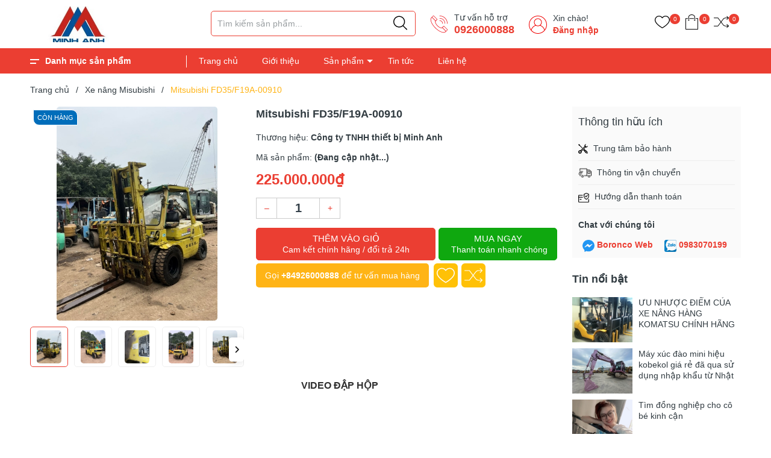

--- FILE ---
content_type: text/css
request_url: https://bizweb.dktcdn.net/100/414/344/themes/917291/assets/main.scss.css?1763434989776
body_size: 8605
content:
.mt{margin-top:20px}.alert-success,.alert-info,.alert-warning{max-width:335px !important}@media (max-width: 767px){.alert-success,.alert-info,.alert-warning{max-width:280px !important;font-size:small !important;line-height:1.3 !important}}.alert-warning.section{width:100%;max-width:unset !important}.row{margin-right:-10px;margin-left:-10px}@media (max-width: 480px){.row{margin-right:-7px;margin-left:-7px}}.col-lg-1,.col-lg-10,.col-lg-11,.col-lg-12,.col-lg-2,.col-lg-3,.col-lg-4,.col-lg-5,.col-lg-6,.col-lg-7,.col-lg-8,.col-lg-9,.col-md-1,.col-md-10,.col-md-11,.col-md-12,.col-md-2,.col-md-3,.col-md-4,.col-md-5,.col-md-6,.col-md-7,.col-md-8,.col-md-9,.col-12,.col-10,.col-11,.col-9,.col-8,.col-7,.col-6,.col-5,.col-5,.col-4,.col-3,.col-2,.col-1,.col-sm-1,.col-sm-10,.col-sm-11,.col-sm-12,.col-sm-2,.col-sm-3,.col-sm-4,.col-sm-5,.col-sm-6,.col-sm-7,.col-sm-8,.col-sm-9,.col-xs-1,.col-xs-10,.col-xs-11,.col-xs-12,.col-xs-2,.col-xs-3,.col-xs-4,.col-xs-5,.col-xs-6,.col-xs-7,.col-xs-8,.col-xs-9{padding-left:10px;padding-right:10px}@media (max-width: 480px){.col-lg-1,.col-lg-10,.col-lg-11,.col-lg-12,.col-lg-2,.col-lg-3,.col-lg-4,.col-lg-5,.col-lg-6,.col-lg-7,.col-lg-8,.col-lg-9,.col-md-1,.col-md-10,.col-md-11,.col-md-12,.col-md-2,.col-md-3,.col-md-4,.col-md-5,.col-md-6,.col-md-7,.col-md-8,.col-md-9,.col-12,.col-10,.col-11,.col-9,.col-8,.col-7,.col-6,.col-5,.col-5,.col-4,.col-3,.col-2,.col-1,.col-sm-1,.col-sm-10,.col-sm-11,.col-sm-12,.col-sm-2,.col-sm-3,.col-sm-4,.col-sm-5,.col-sm-6,.col-sm-7,.col-sm-8,.col-sm-9,.col-xs-1,.col-xs-10,.col-xs-11,.col-xs-12,.col-xs-2,.col-xs-3,.col-xs-4,.col-xs-5,.col-xs-6,.col-xs-7,.col-xs-8,.col-xs-9{padding-left:7px;padding-right:7px}}.container,.container-fluid{padding-left:10px;padding-right:10px}@media (max-width: 480px){.container,.container-fluid{padding-left:7px;padding-right:7px}}.col-xs-40,.col-sm-40,.col-md-40,.col-lg-40{position:relative;min-height:1px;padding-right:10px;padding-left:10px}@media (max-width: 480px){.col-xs-40,.col-sm-40,.col-md-40,.col-lg-40{padding-left:7px;padding-right:7px}}.col-xs-40{width:40%;float:left}@media (min-width: 768px){.col-sm-40{-ms-flex:0 0 66.666667%;flex:0 0 66.666667%;max-width:66.666667%}}@media (min-width: 992px){.col-md-40{-ms-flex:0 0 40%;flex:0 0 40%;max-width:40%}}@media (min-width: 1200px){.col-lg-40{-ms-flex:0 0 40%;flex:0 0 40%;max-width:40%}}.col-xs-60,.col-sm-60,.col-md-60,.col-lg-60{position:relative;min-height:1px;padding-right:10px;padding-left:10px}@media (max-width: 480px){.col-xs-60,.col-sm-60,.col-md-60,.col-lg-60{padding-left:7px;padding-right:7px}}.col-xs-60{width:60%;float:left}@media (min-width: 768px){.col-sm-60{width:60%;float:left}}@media (min-width: 992px){.col-md-60{-ms-flex:0 0 60%;flex:0 0 60%;max-width:60%}}@media (min-width: 1200px){.col-lg-60{-ms-flex:0 0 60%;flex:0 0 60%;max-width:60%}}.col-xs-15,.col-sm-15,.col-md-15,.col-lg-15{position:relative;min-height:1px;padding-right:10px;padding-left:10px}@media (max-width: 480px){.col-xs-15,.col-sm-15,.col-md-15,.col-lg-15{padding-left:7px;padding-right:7px}}.col-xs-15{width:20%;float:left}@media (min-width: 768px){.col-sm-15{width:20%;float:left}}@media (min-width: 992px){.col-md-15{-ms-flex:0 0 20%;flex:0 0 20%;max-width:20%}}@media (min-width: 1200px){.col-lg-15{-ms-flex:0 0 20%;flex:0 0 20%;max-width:20%}}.col-xs-19,.col-sm-19,.col-md-19,.col-lg-19{position:relative;min-height:1px;padding-right:10px;padding-left:10px}@media (max-width: 480px){.col-xs-19,.col-sm-19,.col-md-19,.col-lg-19{padding-left:7px;padding-right:7px}}.col-xs-19{width:80%;float:left}@media (min-width: 768px){.col-sm-19{width:80%;float:left}}@media (min-width: 992px){.col-md-19{-ms-flex:0 0 80%;flex:0 0 80%;max-width:80%}}@media (min-width: 1200px){.col-lg-19{-ms-flex:0 0 80%;flex:0 0 80%;max-width:80%}}@media (min-width: 1200px){.container{max-width:1200px}}.opacity_menu.open_opacity{content:" ";width:100%;height:100%;background:rgba(0,0,0,0.5);position:fixed;top:0px !important;left:0px;z-index:9999}.display_,.hidden,.d-none{display:none}.hidden{display:none !important}@media (min-width: 992px){.col-xl-fix-5,.col-lg-fix-5{-ms-flex:0 0 20%;flex:0 0 20%;max-width:20%}}.alert-success p{margin:0}.lazyload{background:#ebebeb}.lazyload.loaded{background:transparent}html{overflow-x:hidden}html,body{padding:0px !important;padding:0;margin:0}article,aside,details,figcaption,figure,footer,header,hgroup,main,nav,section,summary{display:block}audio,canvas,progress,video{display:inline-block;vertical-align:baseline}input[type="number"]::-webkit-inner-spin-button,input[type="number"]::-webkit-outer-spin-button{height:auto}input[type="search"]::-webkit-search-cancel-button,input[type="search"]::-webkit-search-decoration{-webkit-appearance:none}input[type="text"],input[type="email"],input[type="password"],input[type="tel"]{border:1px solid #e9e9e9;color:#1c1c1c;margin:0 0 19px;min-height:40px;padding:0 20px}a{color:#323c42}a:hover{color:#ffb416;text-decoration:none;cursor:pointer}.dropdown-menu{box-shadow:none}.dropdown-menu>li>a{white-space:inherit}.dropdown-menu>.active>a,.dropdown-menu>.active>a:focus,.dropdown-menu>.active>a:hover{background:none}.alert-warning{padding-right:20px}body,input,textarea,button,select{line-height:1.7;font-family:"Roboto",sans-serif;color:#323c42;-webkit-font-smoothing:antialiased;-webkit-text-size-adjust:100%}body:focus,input:focus,textarea:focus,button:focus,select:focus{outline:none;box-shadow:none}body{font-size:14px;color:#323c42;overflow-x:hidden}header nav{font-family:"Roboto",sans-serif}h1,h2,h3,h4,h5,h6{font-family:"Roboto",sans-serif;line-height:1.4}h1 a,h2 a,h3 a,h4 a,h5 a,h6 a{text-decoration:none;font-weight:inherit}a:focus{outline:none}p{margin:0 0 15px 0}p img{margin:0}em{font-style:italic}ul{list-style:none outside}ol{list-style:decimal}ul.square{list-style:square outside}ul.disc{list-style:disc outside}ol.alpha{list-style:lower-alpha outside}.inline-list li{display:inline-block;margin-bottom:0}table{width:100%;margin-bottom:1em;border-collapse:collapse;border-spacing:0}.table-wrap{max-width:100%;overflow:auto;-webkit-overflow-scrolling:touch}th{font-weight:500}th,td{text-align:center;padding:15px;border:1px solid #ebebeb;color:#1c1c1c}a,.text-link{color:#323c42;text-decoration:none;background:transparent}button{overflow:visible}button[disabled],html input[disabled]{cursor:default}img{border:0 none;max-width:100%;height:auto}svg:not(:root){overflow:hidden}.video-wrapper{position:relative;overflow:hidden;max-width:100%;padding-bottom:56.25%;height:0;height:auto}.video-wrapper iframe{position:absolute;top:0;left:0;width:100%;height:100%}.table-wrapper{max-width:100%;overflow:auto}form{margin-bottom:30px}a:focus,.btn:focus,input[type="submit"]:focus,button:focus,.page-link:focus,.button:focus,.btn-button:focus{outline:none;box-shadow:none}input,textarea,button,select{font-size:1em}input:focus,textarea:focus,button:focus,select:focus{outline:none}button,input[type="text"],input[type="search"],input[type="password"],input[type="email"],input[type="file"],input[type="number"],input[type="tel"],input[type="submit"],textarea{-webkit-appearance:none;-moz-appearance:none}input,textarea,select,fieldset{border-radius:0;max-width:100%}input.input-full,textarea.input-full,select.input-full,fieldset.input-full{width:100%}fieldset{border:1px solid #ebebeb;padding:15px}legend{border:0;padding:0}optgroup{font-weight:bold}input{display:inline-block;width:auto}button,input[type="submit"]{cursor:pointer}input[type="text"],input[type="search"],input[type="password"],input[type="email"],input[type="file"],input[type="number"],input[type="tel"],textarea,select{border:1px solid #ebebeb;padding:0 110px 0 20px;width:100%;max-width:100%;display:block}input[type="text"][disabled],input[type="text"].disabled,input[type="search"][disabled],input[type="search"].disabled,input[type="password"][disabled],input[type="password"].disabled,input[type="email"][disabled],input[type="email"].disabled,input[type="file"][disabled],input[type="file"].disabled,input[type="number"][disabled],input[type="number"].disabled,input[type="tel"][disabled],input[type="tel"].disabled,textarea[disabled],textarea.disabled,select[disabled],select.disabled{cursor:default}textarea{min-height:100px;padding-top:6px;padding-bottom:6px}input[type="checkbox"],input[type="radio"]{display:inline;margin:0;padding:0;width:100%;height:40px;position:absolute;background:transparent;outline:none;opacity:0}select{-webkit-appearance:none;-moz-appearance:none;appearance:none;background-position:right center;background-image:url("//bizweb.dktcdn.net/100/414/344/themes/917291/assets/ico-select.png?1763434861538");background-repeat:no-repeat;background-position:right 10px center;background-color:#fff !important;padding-right:28px;text-indent:0.01px;text-overflow:'';cursor:pointer}.ie9 select,.lt-ie9 select{padding-right:10px;background-image:none}option{color:#000;background-color:#fff}select::-ms-expand{display:none}label,legend{display:block;font-weight:400}label.inline,legend.inline{display:inline}input[type="checkbox"]+label,input[type="radio"]+label{font-weight:normal}label[for]{cursor:pointer}.label-hint{color:#999}form.form-horizontal,.form-horizontal{margin-bottom:0}form.form-horizontal input[type="text"],form.form-horizontal input[type="search"],form.form-horizontal input[type="password"],form.form-horizontal input[type="email"],form.form-horizontal input[type="file"],form.form-horizontal input[type="number"],form.form-horizontal input[type="tel"],form.form-horizontal textarea,form.form-horizontal select,form.form-horizontal label,.form-horizontal input[type="text"],.form-horizontal input[type="search"],.form-horizontal input[type="password"],.form-horizontal input[type="email"],.form-horizontal input[type="file"],.form-horizontal input[type="number"],.form-horizontal input[type="tel"],.form-horizontal textarea,.form-horizontal select,.form-horizontal label{display:inline-block;margin-bottom:0;width:auto}input[type="text"].error,input[type="search"].error,input[type="password"].error,input[type="email"].error,input[type="file"].error,input[type="number"].error,input[type="tel"].error,textarea.error{border-color:red;color:red}label.error{color:red}.hidden{display:none}label{display:inline-block !important}.input-group{position:relative;display:table;border-collapse:separate}.input-group .input-group-field:first-child,.input-group .input-group-btn:first-child,.input-group .input-group-btn:first-child>.btn,.input-group .input-group-btn:first-child>input[type="submit"],.input-group input[type="hidden"]:first-child+.input-group-field,.input-group input[type="hidden"]:first-child+.input-group-btn>.btn,.input-group input[type="hidden"]:first-child+.input-group-btn>input[type="submit"]{border-radius:0}.input-group .input-group-field:last-child,.input-group .input-group-btn:last-child>.btn,.input-group .input-group-btn:last-child>input[type="submit"]{border-radius:0}.input-group input::-moz-focus-inner{border:0;padding:0;margin-top:-1px;margin-bottom:-1px}.input-group-field,.input-group-btn{display:table-cell;vertical-align:middle;margin:0}.input-group .btn,.input-group input[type="submit"],.input-group .input-group-field{height:40px}.input-group .input-group-field{width:100%;margin-bottom:0}.input-group-btn{position:relative;white-space:nowrap;width:1%;padding:0}.form-group{margin:0;padding:0 10px 8px;border:0}.form-group .form-control{display:block;width:100%;min-height:40px;padding:10px 15px;font-size:14px;font-family:"Roboto",sans-serif;line-height:1.5;color:#323c42;background-color:#fff;background-image:none;margin-bottom:15px;border:1px solid #EAEBF3;box-shadow:none;border-radius:3px}.form-group .form-control::-webkit-input-placeholder{color:#cdcfdd}.form-group .form-control::-moz-placeholder{color:#cdcfdd}.form-group .form-control:-ms-input-placeholder{color:#cdcfdd}.form-group input,.form-group select{height:40px}.flexbox,.awe-popup{display:-ms-flexbox;display:-webkit-flex;display:flex;-ms-flex-align:center;-webkit-align-items:center;-webkit-box-align:center;align-items:center}.list-inline{*zoom:1}.list-inline:after{content:"";display:table;clear:both}.list-inline li{float:left;margin:0}@media (max-width: 767px){.hidden-xs{display:none !important}}.text-bold{font-weight:bold !important}.a-center{text-align:center !important}.a-left{text-align:left !important}.a-right{text-align:right !important}.f-right{float:right !important}.f-none{float:none !important}.inline{display:inline !important}.block{display:block !important}.inline-block{display:inline-block !important}.flexbox{display:-webkit-flex;display:-ms-flexbox;display:flex;overflow:hidden}.flexbox>div{flex:1}.background-none{background:none !important}.no-margin{margin:0 !important}.no-padding{padding:0 !important}.no-border{border:none !important}.ov-h{overflow:hidden !important}.relative{position:relative !important}.absolute{position:absolute !important}.tab-wrap .tabs-title{*zoom:1;display:inline-block;position:relative;z-index:9;margin:0 0 26px}.tab-wrap .tabs-title:after{content:"";display:table;clear:both}.tab-wrap .tabs-title li{font-size:2.2rem;font-weight:700;text-transform:uppercase;position:relative;line-height:40px;float:left}.tab-wrap .tabs-title li:before{content:"|";color:#c9c9c9;padding:0 16px;color:#1c1c1c}.tab-wrap .tabs-title li:first-child:before{display:none}.tab-wrap .tabs-title li.current{color:#212121}.tab-wrap .tab-content{position:relative}ul.tabs li{background:none;display:inline-block;cursor:pointer}ul.tabs li.current{color:#000}.tab-content{opacity:0;visibility:hidden;height:0;overflow:hidden}.tab-content.current{opacity:1;visibility:visible;height:auto}.footer{background:#24272e;padding:45px 0 0}@media (max-width: 991px){.footer{padding-bottom:80px}}.footer .first-footer{padding-bottom:20px;margin-bottom:0}.footer .first-footer hr{border-color:#373a43}.footer h4{font-size:14px;font-weight:bold;color:#fff;text-transform:uppercase;margin:0;padding:0}.footer ul{padding:0;padding-top:25px}.footer ul li{color:#8b8e96;line-height:24px;font-size:14px}.footer ul li a{color:#8b8e96;font-size:14px}.footer ul li a:hover{color:#ffb416}.footer .copyright{color:#8b8e96;font-size:13px}.footer .copyright .inner{border-top:solid 1px #373a43;padding:15px 0;margin-top:20px}.footer .copyright a{color:#fff;font-size:13px}.footer .copyright a:hover{color:#ffb416}.footer .copyright ul{display:inline-flex;margin:0;padding:0}.footer .copyright ul li{margin-left:20px}.footer .copyright ul li a{color:#8b8e96;font-size:13px}.footer .copyright ul li a:hover{color:#ffb416}.mail_footer{width:100%;min-height:50px;margin-top:20px}@media (max-width: 767px){.mail_footer{width:100%;margin-bottom:20px;height:unset}}.mail_footer form{position:relative;margin-bottom:0}.mail_footer form .groupiput{width:100%}.mail_footer form input{height:40px;border-radius:0;line-height:40px;margin-bottom:0px;float:left;width:100%;float:left;padding:0 110px 0 20px;background:#fff;border-color:#fff;font-size:14px;color:#323c42}.mail_footer form input::placeholder{color:#323c42}.mail_footer form input::-ms-input-placeholder{color:#323c42}.mail_footer form input:focus{border-color:#fff;outline:none;box-shadow:none}.mail_footer form input:first-child{border-top-left-radius:0;border-bottom-left-radius:0;border-right-color:#f5f5f5}.mail_footer form input:last-child{border-right-color:#f5f5f5}.mail_footer form .subscribe{display:inline-block;padding:0 15px;border-radius:0 !important;background:#eb3e32;float:left;margin-left:0px;font-family:'Open Sans', sans-serif;font-size:14px;color:#fff;border:solid 1px #eb3e32;position:absolute;right:0;top:0}.mail_footer form .subscribe button{height:38px;line-height:38px;padding:0;width:100%;border:none;color:#fff;background:#eb3e32}.mail_footer form .subscribe:hover{opacity:0.8}.mail_footer .mailchimp-alerts{margin-bottom:0;position:relative;bottom:0;background:transparent;height:24px;line-height:24px;display:inline;align-items:center;color:red;margin-left:10px}.mail_footer .mailchimp-alerts .mailchimp-error,.mail_footer .mailchimp-alerts .mailchimp-success,.mail_footer .mailchimp-alerts .mailchimp-submitting{font-style:italic;margin-top:0;padding:0}.mail_footer .mailchimp-alerts .mailchimp-error a,.mail_footer .mailchimp-alerts .mailchimp-success a,.mail_footer .mailchimp-alerts .mailchimp-submitting a{color:#fff}.mail_footer .mailchimp-alerts .mailchimp-error a:hover,.mail_footer .mailchimp-alerts .mailchimp-error a:focus,.mail_footer .mailchimp-alerts .mailchimp-success a:hover,.mail_footer .mailchimp-alerts .mailchimp-success a:focus,.mail_footer .mailchimp-alerts .mailchimp-submitting a:hover,.mail_footer .mailchimp-alerts .mailchimp-submitting a:focus{text-decoration:underline}.social-footer{padding-top:5px}.social-button{display:inline-block;background-color:#fff;width:40px;height:40px;line-height:36px;margin-right:5px;text-align:center;position:relative;overflow:hidden;opacity:.99;border-radius:0;box-shadow:0 0 30px 0 rgba(0,0,0,0.05);-webkit-transition:all 0.35s cubic-bezier(0.31, -0.105, 0.43, 1.59);transition:all 0.35s cubic-bezier(0.31, -0.105, 0.43, 1.59)}.social-button:before{content:'';background-color:#000;width:80px;height:80px;position:absolute;top:90%;left:-110%;-webkit-transform:rotate(45deg);-ms-transform:rotate(45deg);transform:rotate(45deg);-webkit-transition:all 0.35s cubic-bezier(0.31, -0.105, 0.43, 1.59);transition:all 0.35s cubic-bezier(0.31, -0.105, 0.43, 1.59)}.social-button i{font-size:18px;vertical-align:middle;-webkit-transform:scale(0.8);-ms-transform:scale(0.8);transform:scale(0.8);-webkit-transition:all 0.35s cubic-bezier(0.31, -0.105, 0.43, 1.59);transition:all 0.35s cubic-bezier(0.31, -0.105, 0.43, 1.59)}.social-button.facebook:before{background-color:#3B5998}.social-button.facebook:before i{color:#3B5998}.social-button.facebook:before:before{background-color:#3B5998}.social-button.twitter:before{background-color:#3CF}.social-button.twitter i{color:#3CF}.social-button.google:before{background-color:#DC4A38}.social-button.google i{color:#DC4A38}.social-button.youtube:before{background-color:#f44336}.social-button.youtube i{color:#DC4A38}.social-button:hover:before{top:-10%;left:-10%}.social-button:hover i{color:#fff;-webkit-transform:scale(1);-ms-transform:scale(1);transform:scale(1)}.social-button:focus{opacity:.85}.backtop{position:fixed;bottom:80px;right:40px;z-index:99;top:auto;width:50px;height:50px;line-height:50px;font-size:19px;font-weight:bold;text-align:center;display:inline-block;color:#fff;border-radius:5px;background:#000;text-decoration:none;opacity:0 !important}.backtop .icon-up{background-image:url(//bizweb.dktcdn.net/100/414/344/themes/917291/assets/i-up-arrow.svg?1763434861538);background-repeat:no-repeat;width:16px;height:16px;display:block;background-size:contain;position:absolute;bottom:18px;right:16px}.backtop:hover{background:#ffb416}.backtop.show{opacity:1 !important}.fancybox-close{background-color:transparent !important}@media (min-width: 992px) and (max-width: 1199px){#bizweb-product-reviews{width:100% !important}}@media (max-width: 480px){.bizweb-product-reviews-form{min-width:250px !important}}@media (max-width: 1199px){.h_recover{margin-bottom:30px}}.page_404{background-size:cover;background-position:center center;background-repeat:no-repeat;height:100%;width:100%;min-height:700px;font-family:"Roboto",sans-serif;display:-webkit-box;display:-ms-flexbox;display:flex;-webkit-box-pack:center;-ms-flex-pack:center;justify-content:center;-webkit-box-align:center;-ms-flex-align:center;align-items:center}@media (max-width: 767px){.page_404{min-height:400px}}.page_404 .page-404{text-align:center}.page_404 .page-404 h1{font-family:"Roboto",sans-serif;font-size:200px;font-weight:700;line-height:200px;margin:0;padding:0;color:#323c42}@media (max-width: 767px){.page_404 .page-404 h1{font-size:100px;line-height:100px}}.page_404 .page-404 p{font-family:"Roboto",sans-serif;font-size:22px;color:#323c42}@media (max-width: 767px){.page_404 .page-404 p{font-size:16px}}.bread-crumb{padding:15px 0}.bizweb-product-reviews-module{margin:0 !important}.breadcrumb{font-family:"Roboto",sans-serif;margin:0;font-size:14px;padding:0px;border-radius:0;font-weight:400;line-height:24px;background-color:transparent;width:100%;text-align:left;display:block;height:25px;overflow:hidden;text-overflow:ellipsis}.breadcrumb li{display:inline}.breadcrumb li>a{color:#323c42}.breadcrumb li>a>span{color:#323c42}.breadcrumb li .mr_lr{padding:0px 3px;color:#323c42}.breadcrumb li span{display:inline;color:#323c42}.breadcrumb li span .fa{color:#323c42;padding:0px 5px}.breadcrumb li a:hover,.breadcrumb li.active,.breadcrumb li strong{color:#ffb416;font-weight:400;text-decoration:none}.breadcrumb li a:hover span,.breadcrumb li.active span,.breadcrumb li strong span{color:#ffb416}.breadcrumb>li+li:before{display:none}.pagination>li:first-child>a,.pagination>li:first-child>span{border-top-left-radius:0px;border-bottom-left-radius:0px;border-radius:50%}.pagination>li:last-child>a,.pagination>li:last-child>span{border-top-left-radius:0px;border-bottom-left-radius:0px;border-radius:50%}.pagenav{text-align:right}.pagenav span{display:inline-block;float:left;margin-right:10px;line-height:30px;font-weight:700}.nav_pagi{margin:20px 0px;display:inline-block;text-align:center}.nav_pagi .pagination{position:relative;z-index:1;padding:0 0px;margin:0 0 0px;float:left}@media (max-width: 768px){.nav_pagi .pagination{padding:0 0px}}.nav_pagi .pagination .page-link{font-family:"Roboto",sans-serif;font-weight:400;float:left;margin:0 2.5px;border-radius:0px;width:35px;background:#fff;border:solid 1px #e1e1e1;text-align:center;height:35px;font-size:14px;padding:0;line-height:35px;color:#323c42;text-decoration:none;border-radius:0 !important}@media (max-width: 375px){.nav_pagi .pagination .page-link{width:27px;height:27px;line-height:27px}}.nav_pagi .pagination .page-link .icon{background-image:url(//bizweb.dktcdn.net/100/414/344/themes/917291/assets/left-arrow.svg?1763434861538);background-repeat:no-repeat;width:20px;height:10px;display:block;background-size:contain;position:absolute;top:13px;right:1px}.nav_pagi .pagination .page-link .icon.icon-right{background-image:url(//bizweb.dktcdn.net/100/414/344/themes/917291/assets/right-arrow.svg?1763434861538)}.nav_pagi .pagination .page-link:hover .icon{background-image:url(//bizweb.dktcdn.net/100/414/344/themes/917291/assets/left-arrow-hover.svg?1763434861538)}.nav_pagi .pagination .page-link:hover .icon.icon-right{background-image:url(//bizweb.dktcdn.net/100/414/344/themes/917291/assets/right-arrow-hover.svg?1763434861538)}.nav_pagi .pagination .page-link.page-db{width:auto;padding:0 20px}.nav_pagi .pagination .page-link:hover{border-color:#ffb416;background:#ffb416;color:#fff}.nav_pagi .pagination .page-item.disabled .page-link{border:0;display:none}.nav_pagi .pagination .page-item.active .page-link{border-color:#ffb416;background:#ffb416;color:#fff;display:block}@media (max-width: 1199px){.product-action-grid{display:none !important}}.item_product_main{position:relative;padding:10px}.item_product_main .image_thumb{display:flex;position:relative;-webkit-box-align:center;-ms-flex-align:center;align-items:center;-ms-flex-pack:center;justify-content:center;position:relative;-webkit-transition:all ease 0.3s;-moz-transition:all ease 0.3s;-ms-transition:all ease 0.3s;-o-transition:all ease 0.3s;transition:all ease 0.3s}@media (min-width: 1200px){.item_product_main .image_thumb{height:218px}}@media (min-width: 992px) and (max-width: 1199px){.item_product_main .image_thumb{height:210px}}@media (min-width: 768px) and (max-width: 991px){.item_product_main .image_thumb{height:210px}}@media (min-width: 544px) and (max-width: 767px){.item_product_main .image_thumb{height:240px}}@media (min-width: 475px) and (max-width: 543px){.item_product_main .image_thumb{height:207.5px}}@media (min-width: 425px) and (max-width: 474px){.item_product_main .image_thumb{height:182.5px}}@media (min-width: 375px) and (max-width: 424px){.item_product_main .image_thumb{height:157.5px}}@media (max-width: 374px){.item_product_main .image_thumb{height:130px}}.item_product_main .image_thumb img{max-width:100%;max-height:100%;width:auto !important;position:absolute;top:0;bottom:0;left:0;right:0;margin:auto;height:100%;min-height:150px;transition:all 0.5s}.item_product_main .image_thumb img.loaded{min-height:unset;width:auto !important;height:unset !important}.item_product_main .product-thumbnail{position:relative;overflow:hidden;margin-bottom:10px}.item_product_main .product-thumbnail.sale:before{content:attr(data-sale);position:absolute;top:0;left:0;z-index:3;padding:5px 0;border-radius:0;height:35px;text-align:center;width:40px;line-height:15px;color:#323c42;background-color:#ffd004;font-weight:bold;font-size:12px}.item_product_main .product-thumbnail.sale:after{content:"";width:0;height:0;border-style:solid;border-width:20px 20px 0 0;border-color:#ffd004 transparent transparent transparent;position:absolute;top:35px;left:0}.item_product_main .product-thumbnail.sale .image_thumb:before{content:"";position:absolute;top:35px;left:20px;width:0;height:0;border-style:solid;border-width:0 20px 20px 0;border-color:transparent #ffd004 transparent transparent;z-index:1}.item_product_main .product-thumbnail.tragop:after{content:"";position:absolute;top:0;width:64px;height:34px;background-repeat:no-repeat;left:0;z-index:3;background-image:url("//bizweb.dktcdn.net/100/414/344/themes/917291/assets/tragop-icon1.svg?1763434861538")}.item_product_main form{margin-bottom:0}.item_product_main form .product-action{text-align:center;height:70px;width:30px;position:absolute;top:0;right:0;transform:translateY(-37%);-moz-transform:translateY(-37%);-webkit-transform:translateY(-37%);-o-transform:translateY(-37%);-os-transform:translateY(-37%);z-index:10;-webkit-transition:all ease 0.3s;-moz-transition:all ease 0.3s;-ms-transition:all ease 0.3s;-o-transition:all ease 0.3s;transition:all ease 0.3s;-moz-transform:scale(0);-o-transform:scale(0);-ms-transform:scale(0);-webkit-transform:scale(0);transform:scale(0)}.item_product_main form .product-action .group_action{text-align:center;width:100%;align-items:center;display:flex;height:70px;justify-content:center;flex-flow:column}.item_product_main form .product-action .group_action .btn-views{height:30px;line-height:30px;border:none;border-radius:6px;padding:0;width:30px;box-shadow:none;font-family:"Roboto",sans-serif;font-size:14px;color:#fff;-webkit-transition:all ease 0.3s;-moz-transition:all ease 0.3s;-ms-transition:all ease 0.3s;-o-transition:all ease 0.3s;transition:all ease 0.3s;justify-content:center;display:inline-flex;align-items:center;font-weight:400;text-decoration:none;background:#eb3e32;margin:3px 0}.item_product_main form .product-action .group_action .btn-views:hover{opacity:.6}.item_product_main form .product-action .group_action .btn-views svg{height:20px;filter:invert(1)}.item_product_main form .product-action .group_action .btn-views.setWishlist.active{background:#ffb416}.item_product_main form .product-action .group_action .btn-views.setCompare.active{background:#ffb416}.item_product_main form .product-action .group_action .btn-views.setCompare.active svg{filter:invert(1)}.item_product_main form .product-action .group_action .btn-views.active svg{filter:none}.item_product_main .product-info{margin:0px;position:relative;text-align:left}.item_product_main .product-info h3{padding:0;font-family:"Roboto",sans-serif;text-overflow:ellipsis;overflow:hidden;color:#323c42;text-decoration:none;font-size:14px;font-weight:600;margin:0 0 5px;line-height:18px;height:36px}@media (max-width: 1199px){.item_product_main .product-info h3{font-size:14px}}@media (max-width: 991px){.item_product_main .product-info h3{font-size:small !important}}.item_product_main .product-info h3:hover{color:#ffb416}.item_product_main .product-info h3 a{color:#323c42}.item_product_main .product-info h3 a:hover{color:#ffb416}.item_product_main .product-info .price-box{color:#eb3e32;line-height:23px;display:block;font-size:16px;font-weight:700;margin-right:10px;margin-bottom:0;padding-right:30px;height:47px}.item_product_main .product-info .price-box .compare-price{text-decoration:line-through;font-size:13px;color:#9e9e9e;line-height:17px;font-weight:300;display:block}@media (max-width: 1199px){.item_product_main .product-info .price-box{font-size:14px}}@media (max-width: 991px){.item_product_main .product-info .price-box{font-size:small !important;padding-right:0}.item_product_main .product-info .price-box .compare-price{line-height:1;font-size:small}}.item_product_main .product-info .action-cart{position:absolute;bottom:0;right:0}@media (max-width: 991px){.item_product_main .product-info .action-cart{display:none}}.item_product_main .product-info .action-cart .btn-views{height:30px;line-height:30px;border:none;border-radius:6px;padding:0;width:30px;box-shadow:none;font-family:"Roboto",sans-serif;font-size:14px;color:#fff;-webkit-transition:all ease 0.3s;-moz-transition:all ease 0.3s;-ms-transition:all ease 0.3s;-o-transition:all ease 0.3s;transition:all ease 0.3s;justify-content:center;display:inline-flex;align-items:center;font-weight:400;text-decoration:none;background:transparent;margin:0 3px;position:relative}.item_product_main .product-info .action-cart .btn-views:before{left:0;right:-8px;position:absolute;content:"";height:30px;width:30px;border-radius:6px;background:transparent;-webkit-transform:scale(0);transform:scale(0);-webkit-transition:background .2s, -webkit-transform .2s;transition:background .2s, -webkit-transform .2s;transition:transform .2s, background .2s;transition:transform .2s, background .2s, -webkit-transform .2s}.item_product_main .product-info .action-cart .btn-views:hover{opacity:.6}.item_product_main .product-info .action-cart .btn-views svg{width:20px;height:20px;filter:opacity(0.4)}.item_product_main .product-info .action-cart .btn-views.active svg{filter:none}.item_product_main .product-info .box-promotion{font-size:12px;line-height:16px;display:flex;height:32px;overflow:hidden}.item_product_main .product-info .box-promotion .bag{display:inline-block}.item_product_main .product-info .box-promotion p{margin:0}@media (min-width: 1200px){.item_product_main:hover .product-thumbnail .xem_nhanh{opacity:1}.item_product_main:hover .product-thumbnail .image_thumb:before{opacity:1;z-index:9}.item_product_main:hover .product-thumbnail .image_thumb img{transform:scale(1.05)}.item_product_main:hover .product-action{-moz-transform:scale(1);-o-transform:scale(1);-ms-transform:scale(1);-webkit-transform:scale(1);transform:scale(1)}.item_product_main:hover .product-info .action-cart .btn-views:before{-webkit-transform:scale(1);transform:scale(1);background:#eb3e32}.item_product_main:hover .product-info .action-cart .btn-views svg{filter:invert(1)}}.select-swatch{width:80%}.swatch{margin-bottom:10px}.swatch .options-title{margin-bottom:5px;text-align:left;float:none;min-width:100px;font-weight:500}.swatch .options-title span{font-weight:bold;color:#eb3e32}.swatch input{display:none}.swatch label{float:left;min-width:35px !important;height:30px !important;margin:0;border:1px solid #f4f4f4;background-color:#fff;font-size:em(13px);text-align:center;line-height:27px;white-space:nowrap;font-weight:500;padding:0;border-radius:3px}.swatch-element label{padding:0 5px}.swatch-element label .img-check{display:none}.color.swatch-element label{padding:0;padding-left:0;padding-right:0px;min-width:35px !important;height:35px !important}.color.swatch-element label img:not(.crossed-out){width:32px;height:32px;border-radius:3px}.swatch input:checked+label{background:transparent;color:#eb3e32;border:1px solid #eb3e32}.swatch input:checked+label .img-check{display:inline-block;position:absolute;bottom:0;right:0}.swatch .color input:checked+label{position:relative}.swatch .color input:checked+label:after{content:"\f00c";font-family:FontAwesome;display:none}.swatch .color .has-thumb{position:relative}.swatch .color .has-thumb .ant-swatch{max-height:32px;position:relative;top:0;left:-3px}@media (max-width: 767px){.swatch .color .has-thumb .ant-swatch{top:-2px}}.swatch .swatch-element{float:left;-webkit-transform:translateZ(0);-webkit-font-smoothing:antialiased;margin:0px 5px 5px 0;position:relative}.swatch .swatch-element.color.tim label{background-color:#db23b6}.swatch .swatch-element.color.xanh label{background-color:#0554ff}.swatch .swatch-element.color.vang label{background-color:#e6fa0a}.swatch .swatch-element.color.den label{background-color:#000000}.swatch .swatch-element.color.do label{background-color:#f20808}.swatch .swatch-element.color.cam label{background-color:#fc9905}.swatch .swatch-element.color.xam label{background-color:#615a5a}.swatch .swatch-element.color.xanh-nuoc-bien label{background-color:#3a40fa}.swatch .swatch-element.color.xanh-la-cay label{background-color:#00ff15}.swatch .swatch-element.color.hong label{background-color:#ff00d5}.crossed-out{position:absolute;width:100%;height:100%;left:0;top:0}.swatch .swatch-element .crossed-out{display:none}.swatch .swatch-element.soldout .crossed-out{display:block}.swatch .swatch-element.soldout label{filter:alpha(opacity=60);-khtml-opacity:0.6;-moz-opacity:0.6;opacity:0.6}.swatch.error{background-color:#E8D2D2 !important;color:#333 !important;padding:1em;border-radius:5px}.swatch.error p{margin:0.7em 0}.swatch.error p:first-child{margin-top:0}.swatch.error p:last-child{margin-bottom:0}.swatch.error code{font-family:monospace}@media (max-width: 991px){.search-main h1{font-size:18px}}.search-main .search-page .item_product_main{position:relative;padding:10px;margin-bottom:20px;box-shadow:0px 3px 25px 0px rgba(31,38,67,0.1);-o-box-shadow:0px 3px 25px 0px rgba(31,38,67,0.1);-moz-box-shadow:0px 3px 25px 0px rgba(31,38,67,0.1);-webkit-box-shadow:0px 3px 25px 0px rgba(31,38,67,0.1)}@media (min-width: 1200px){.page{min-height:400px}}.page .item_product_main{position:relative;padding:10px;margin-bottom:20px;box-shadow:0px 3px 25px 0px rgba(31,38,67,0.1);-o-box-shadow:0px 3px 25px 0px rgba(31,38,67,0.1);-moz-box-shadow:0px 3px 25px 0px rgba(31,38,67,0.1);-webkit-box-shadow:0px 3px 25px 0px rgba(31,38,67,0.1)}.content-page{min-height:400px;margin-bottom:40px}.content-page ul,.content-page ol{padding-left:20px}.grecaptcha-badge{display:none !important}.title-block-page h1,.title-block-page h2{font-size:20px;font-weight:bold;text-transform:uppercase;margin:0 0 15px;border-bottom:solid 2px #eb3e32;padding-bottom:20px;line-height:1.4}@media (max-width: 991px){.title-block-page h1,.title-block-page h2{font-size:16px;padding-bottom:15px}}.title-block{display:block;border-bottom:solid 2px #eb3e32;margin:0 0 10px}.title-block a,.title-block span{border-top-left-radius:5px;border-top-right-radius:5px;display:inline-block;line-height:40px;font-size:18px;padding:0 20px 0 10px;font-weight:bold;color:#fff;background:#eb3e32}.title-block.upscape a,.title-block.upscape span{text-transform:uppercase}.title-block a:hover{color:#ffb416}.button-default{border:none;box-shadow:none;outline:none;background:#eb3e32;color:#fff;height:40px;line-height:40px;font-weight:bold;padding:0 20px;border-radius:5px;display:inline-block}.button-default:hover{background:#ffb416;color:#fff}.backdrop__body-backdrop___1rvky{position:fixed;opacity:0;width:100%;left:0;top:0 !important;right:0;bottom:0;background-color:#363636;z-index:999;visibility:hidden;opacity:0;transition:opacity 0.3s ease-in-out, visibility 0.3s ease-in-out}.backdrop__body-backdrop___1rvky.active{visibility:visible;opacity:0.5}.product-stt{position:absolute;left:0px;top:0px;padding:3px 6px;font-size:11px;text-transform:uppercase;color:#fff;z-index:9;border:1px solid #fff;-webkit-border-top-right-radius:10px;-webkit-border-bottom-left-radius:10px;-moz-border-radius-topright:10px;-moz-border-radius-bottomleft:10px;border-top-right-radius:10px;border-bottom-left-radius:10px}.product-stt.stt1{background:#008000}.product-stt.stt2{background:#c32718}.product-stt.stt3{background:#006DBA}


--- FILE ---
content_type: application/javascript
request_url: https://bizweb.dktcdn.net/100/414/344/themes/917291/assets/api_bizweb.js?1763434989776
body_size: 4425
content:
window.Bizweb||(window.Bizweb={}),Bizweb.mediaDomainName="//bizweb.dktcdn.net/",Bizweb.each=function(a,b){for(var c=0;c<a.length;c++)b(a[c],c)},Bizweb.getClass=function(a){return Object.prototype.toString.call(a).slice(8,-1)},Bizweb.map=function(a,b){for(var c=[],d=0;d<a.length;d++)c.push(b(a[d],d));return c},Bizweb.arrayContains=function(a,b){for(var c=0;c<a.length;c++)if(a[c]==b)return!0;return!1},Bizweb.distinct=function(a){for(var b=[],c=0;c<a.length;c++)Bizweb.arrayContains(b,a[c])||b.push(a[c]);return b},Bizweb.getUrlParameter=function(a){var b=RegExp("[?&]"+a+"=([^&]*)").exec(window.location.search);return b&&decodeURIComponent(b[1].replace(/\+/g," "))},Bizweb.uniq=function(a){for(var b=[],c=0;c<a.length;c++)Bizweb.arrayIncludes(b,a[c])||b.push(a[c]);return b},Bizweb.arrayIncludes=function(a,b){for(var c=0;c<a.length;c++)if(a[c]==b)return!0;return!1},Bizweb.Product=function(){function a(a){if("undefined"!=typeof a)for(property in a)this[property]=a[property]}return a.prototype.optionNames=function(){return"Array"==Bizweb.getClass(this.options)?this.options:[]},a.prototype.optionValues=function(a){if("undefined"==typeof this.variants)return null;var b=Bizweb.map(this.variants,function(b){var c="option"+(a+1);return"undefined"==typeof b[c]?null:b[c]});return null==b[0]?null:Bizweb.distinct(b)},a.prototype.getVariant=function(a){var b=null;return a.length!=this.options.length?null:(Bizweb.each(this.variants,function(c){for(var d=!0,e=0;e<a.length;e++){var f="option"+(e+1);c[f]!=a[e]&&(d=!1)}if(d)return void(b=c)}),b)},a.prototype.getVariantById=function(a){for(var b=0;b<this.variants.length;b++){var c=this.variants[b];if(c.id==a)return c}return null},a.name="Product",a}(),Bizweb.money_format="{{amount}} VND",Bizweb.formatMoney=function(a,b){function f(a,b,c,d){if("undefined"==typeof b&&(b=2),"undefined"==typeof c&&(c="."),"undefined"==typeof d&&(d=","),"undefined"==typeof a||null==a)return 0;a=a.toFixed(b);var e=a.split("."),f=e[0].replace(/(\d)(?=(\d\d\d)+(?!\d))/g,"$1"+c),g=e[1]?d+e[1]:"";return f+g}"string"==typeof a&&(a=a.replace(/\./g,""),a=a.replace(/\,/g,""));var c="",d=/\{\{\s*(\w+)\s*\}\}/,e=b||this.money_format;switch(e.match(d)[1]){case"amount":c=f(a,2);break;case"amount_no_decimals":c=f(a,0);break;case"amount_with_comma_separator":c=f(a,2,".",",");break;case"amount_no_decimals_with_comma_separator":c=f(a,0,".",",")}return e.replace(d,c)},Bizweb.OptionSelectors=function(){function a(a,b){return this.selectorDivClass="selector-wrapper",this.selectorClass="single-option-selector",this.variantIdFieldIdSuffix="-variant-id",this.variantIdField=null,this.selectors=[],this.domIdPrefix=a,this.product=new Bizweb.Product(b.product),"undefined"!=typeof b.onVariantSelected?this.onVariantSelected=b.onVariantSelected:this.onVariantSelected=function(){},this.replaceSelector(a),this.initDropdown(),!0}return a.prototype.replaceSelector=function(a){var b=document.getElementById(a),c=b.parentNode;Bizweb.each(this.buildSelectors(),function(a){c.insertBefore(a,b)}),b.style.display="none",this.variantIdField=b},a.prototype.buildSelectors=function(){for(var a=0;a<this.product.optionNames().length;a++){var b=new Bizweb.SingleOptionSelector(this,a,this.product.optionNames()[a],this.product.optionValues(a));b.element.disabled=!1,this.selectors.push(b)}var c=this.selectorDivClass,d=this.product.optionNames(),e=Bizweb.map(this.selectors,function(a){var b=document.createElement("div");if(b.setAttribute("class",c),d.length>1){var e=document.createElement("label");e.htmlFor=a.element.id,e.innerHTML=a.name,b.appendChild(e)}return b.appendChild(a.element),b});return e},a.prototype.initDropdown=function(){var a={initialLoad:!0},b=this.selectVariantFromDropdown(a);if(!b){var c=this;setTimeout(function(){c.selectVariantFromParams(a)||c.selectors[0].element.onchange(a)})}},a.prototype.selectVariantFromDropdown=function(a){var b=document.getElementById(this.domIdPrefix).querySelector("[selected]");return!!b&&this.selectVariant(b.value,a)},a.prototype.selectVariantFromParams=function(a){var b=Bizweb.getUrlParameter("variantid");return null==b&&(b=Bizweb.getUrlParameter("variantId")),this.selectVariant(b,a)},a.prototype.selectVariant=function(a,b){var c=this.product.getVariantById(a);if(null==c)return!1;for(var d=0;d<this.selectors.length;d++){var e=this.selectors[d].element,f=e.getAttribute("data-option"),g=c[f];null!=g&&this.optionExistInSelect(e,g)&&(e.value=g)}return"undefined"!=typeof jQuery?jQuery(this.selectors[0].element).trigger("change",b):this.selectors[0].element.onchange(b),!0},a.prototype.optionExistInSelect=function(a,b){for(var c=0;c<a.options.length;c++)if(a.options[c].value==b)return!0},a.prototype.updateSelectors=function(a,b){var c=this.selectedValues(),d=this.product.getVariant(c);d?(this.variantIdField.disabled=!1,this.variantIdField.value=d.id):this.variantIdField.disabled=!0,this.onVariantSelected(d,this,b),null!=this.historyState&&this.historyState.onVariantChange(d,this,b)},a.prototype.selectedValues=function(){for(var a=[],b=0;b<this.selectors.length;b++){var c=this.selectors[b].element.value;a.push(c)}return a},a.name="OptionSelectors",a}(),Bizweb.SingleOptionSelector=function(a,b,c,d){this.multiSelector=a,this.values=d,this.index=b,this.name=c,this.element=document.createElement("select");for(var e=0;e<d.length;e++){var f=document.createElement("option");f.value=d[e],f.innerHTML=d[e],this.element.appendChild(f)}return this.element.setAttribute("class",this.multiSelector.selectorClass),this.element.setAttribute("data-option","option"+(b+1)),this.element.id=a.domIdPrefix+"-option-"+b,this.element.onchange=function(c,d){d=d||{},a.updateSelectors(b,d)},!0},Bizweb.Image={preload:function(a,b){for(var c=0;c<a.length;c++){var d=a[c];this.loadImage(this.getSizedImageUrl(d,b))}},loadImage:function(a){(new Image).src=a},switchImage:function(a,b,c){if(a&&b){var d=this.imageSize(b.src),e=this.getSizedImageUrl(a.src,d);c?c(e,a,b):b.src=e}},imageSize:function(a){var b=a.match(/thumb\/(1024x1024|2048x2048|pico|icon|thumb|small|compact|medium|large|grande)\//);return null!=b?b[1]:null},getSizedImageUrl:function(a,b){if(null==b)return a;if("master"==b)return this.removeProtocol(a);var c=a.match(/\.(jpg|jpeg|gif|png|bmp|bitmap|tiff|tif)(\?v=\d+)?$/i);if(null!=c){var d=Bizweb.mediaDomainName+"thumb/"+b+"/";return this.removeProtocol(a).replace(Bizweb.mediaDomainName,d).split("?")[0]}return null},removeProtocol:function(a){return a.replace(/http(s)?:/,"")}};
function floatToString(t, r) { var e = t.toFixed(r).toString(); return e.match(/^\.\d+/) ? "0" + e : e } function attributeToString(t) { return "string" != typeof t && (t += "", "undefined" === t && (t = "")), jQuery.trim(t) } "undefined" == typeof Bizweb && (Bizweb = {}); Bizweb.mediaDomainName = "//bizweb.dktcdn.net/"; Bizweb.money_format = "${{amount}}", Bizweb.onError = function (XMLHttpRequest, textStatus) { var data = eval("(" + XMLHttpRequest.responseText + ")"); alert(data.message ? data.message + "(" + data.status + "): " + data.description : "Error : " + Bizweb.fullMessagesFromErrors(data).join("; ") + ".") }, Bizweb.fullMessagesFromErrors = function (t) { var r = []; return jQuery.each(t, function (t, e) { jQuery.each(e, function (e, o) { r.push(t + " " + o) }) }), r }, Bizweb.onCartUpdate = function (t) { alert("There are now " + t.item_count + " items in the cart.") }, Bizweb.onCartShippingRatesUpdate = function (t, r) { var e = ""; r.zip && (e += r.zip + ", "), r.province && (e += r.province + ", "), e += r.country, alert("There are " + t.length + " shipping rates available for " + e + ", starting at " + Bizweb.formatMoney(t[0].price) + ".") }, Bizweb.onItemAdded = function (t) { /*alert(t.title + " was added to your shopping cart.")*/ }, Bizweb.onProduct = function (t) { alert("Received everything we ever wanted to know about " + t.title) }, Bizweb.formatMoney = function (amount, moneyFormat) { function getDefault(value, defaultValue) { if (typeof value == "undefined") return defaultValue; return value; } function formatMoney(amount, decimal, thousandSeperate, decimalSeperate) { decimal = getDefault(decimal, 2); thousandSeperate = getDefault(thousandSeperate, ","); decimalSeperate = getDefault(decimalSeperate, "."); if (isNaN(amount) || null == amount) return 0; amount = amount.toFixed(decimal); var amountParts = amount.split("."); var integer = amountParts[0].replace(/(\d)(?=(\d\d\d)+(?!\d))/g, "$1" + thousandSeperate); var decimal = amountParts[1] ? decimalSeperate + amountParts[1] : ""; return integer + decimal; } if (typeof amount == "string") { amount = amount.replace(".", ""); amount = amount.replace(",", ""); } var result = ""; var moneyRegex = /\{\{\s*(\w+)\s*\}\}/; moneyFormat = moneyFormat || this.money_format; switch (moneyFormat.match(moneyRegex)[1]) { case "amount": result = formatMoney(amount, 2); break; case "amount_no_decimals": result = formatMoney(amount, 0); break; case "amount_with_comma_separator": result = formatMoney(amount, 2, ".", ","); break; case "amount_no_decimals_with_comma_separator": result = formatMoney(amount, 0, ".", ",") } return moneyFormat.replace(moneyRegex, result) }, Bizweb.resizeImage = function (t, r) { try { if ("original" == r) return t; var thumbDomain = Bizweb.mediaDomainName + "thumb/" + r + "/"; return t.replace(Bizweb.mediaDomainName, thumbDomain).split('?')[0]; } catch (o) { return t } }, Bizweb.addItem = function (t, r, e) { var r = r || 1, o = { type: "POST", url: "/cart/add.js", data: "quantity=" + r + "&VariantId=" + t, dataType: "json", success: function (t) { "function" == typeof e ? e(t) : Bizweb.onItemAdded(t) }, error: function (t, r) { Bizweb.onError(t, r) } }; jQuery.ajax(o) }, Bizweb.addItemFromForm = function (t, r) { var e = { type: "POST", url: "/cart/add.js", data: jQuery("#" + t).serialize(), dataType: "json", success: function (t) { "function" == typeof r ? r(t) : Bizweb.onItemAdded(t) }, error: function (t, r) { Bizweb.onError(t, r) } }; jQuery.ajax(e) }, Bizweb.getCart = function (t) { jQuery.getJSON("/cart.js", function (r) { "function" == typeof t ? t(r) : Bizweb.onCartUpdate(r) }) }, Bizweb.pollForCartShippingRatesForDestination = function (t, r, e) { e = e || Bizweb.onError; var o = function () { jQuery.ajax("/cart/async_shipping_rates", { dataType: "json", success: function (e, n, a) { 200 === a.status ? "function" == typeof r ? r(e.shipping_rates, t) : Bizweb.onCartShippingRatesUpdate(e.shipping_rates, t) : setTimeout(o, 500) }, error: e }) }; return o }, Bizweb.getCartShippingRatesForDestination = function (t, r, e) { e = e || Bizweb.onError; var o = { type: "POST", url: "/cart/prepare_shipping_rates", data: Bizweb.param({ shipping_address: t }), success: Bizweb.pollForCartShippingRatesForDestination(t, r, e), error: e }; jQuery.ajax(o) }, Bizweb.getProduct = function (t, r) { jQuery.getJSON("/products/" + t + ".js", function (t) { "function" == typeof r ? r(t) : Bizweb.onProduct(t) }) }, Bizweb.changeItem = function (t, r, e) { var o = { type: "POST", url: "/cart/change.js", data: "quantity=" + r + "&variantId=" + t, dataType: "json", success: function (t) { "function" == typeof e ? e(t) : Bizweb.onCartUpdate(t) }, error: function (t, r) { Bizweb.onError(t, r) } }; jQuery.ajax(o) }, Bizweb.removeItem = function (t, r) { var e = { type: "POST", url: "/cart/change.js", data: "quantity=0&variantId=" + t, dataType: "json", success: function (t) { "function" == typeof r ? r(t) : Bizweb.onCartUpdate(t) }, error: function (t, r) { Bizweb.onError(t, r) } }; jQuery.ajax(e) }, Bizweb.clear = function (t) { var r = { type: "POST", url: "/cart/clear.js", data: "", dataType: "json", success: function (r) { "function" == typeof t ? t(r) : Bizweb.onCartUpdate(r) }, error: function (t, r) { Bizweb.onError(t, r) } }; jQuery.ajax(r) }, Bizweb.updateCartFromForm = function (t, r) { var e = { type: "POST", url: "/cart/update.js", data: jQuery("#" + t).serialize(), dataType: "json", success: function (t) { "function" == typeof r ? r(t) : Bizweb.onCartUpdate(t) }, error: function (t, r) { Bizweb.onError(t, r) } }; jQuery.ajax(e) }, Bizweb.updateCartAttributes = function (t, r) { var e = ""; jQuery.isArray(t) ? jQuery.each(t, function (t, r) { var o = attributeToString(r.key); "" !== o && (e += "attributes[" + o + "]=" + attributeToString(r.value) + "&") }) : "object" == typeof t && null !== t && jQuery.each(t, function (t, r) { e += "attributes[" + attributeToString(t) + "]=" + attributeToString(r) + "&" }); var o = { type: "POST", url: "/cart/update.js", data: e, dataType: "json", success: function (t) { "function" == typeof r ? r(t) : Bizweb.onCartUpdate(t) }, error: function (t, r) { Bizweb.onError(t, r) } }; jQuery.ajax(o) }, Bizweb.updateCartNote = function (t, r) { var e = { type: "POST", url: "/cart/update.js", data: "note=" + attributeToString(t), dataType: "json", success: function (t) { "function" == typeof r ? r(t) : Bizweb.onCartUpdate(t) }, error: function (t, r) { Bizweb.onError(t, r) } }; jQuery.ajax(e) }, jQuery.fn.jquery >= "1.4" ? Bizweb.param = jQuery.param : (Bizweb.param = function (t) { var r = [], e = function (t, e) { e = jQuery.isFunction(e) ? e() : e, r[r.length] = encodeURIComponent(t) + "=" + encodeURIComponent(e) }; if (jQuery.isArray(t) || t.jquery) jQuery.each(t, function () { e(this.name, this.value) }); else for (var o in t) Bizweb.buildParams(o, t[o], e); return r.join("&").replace(/%20/g, "+") }, Bizweb.buildParams = function (t, r, e) { jQuery.isArray(r) && r.length ? jQuery.each(r, function (r, o) { rbracket.test(t) ? e(t, o) : Bizweb.buildParams(t + "[" + ("object" == typeof o || jQuery.isArray(o) ? r : "") + "]", o, e) }) : null != r && "object" == typeof r ? Bizweb.isEmptyObject(r) ? e(t, "") : jQuery.each(r, function (r, o) { Bizweb.buildParams(t + "[" + r + "]", o, e) }) : e(t, r) }, Bizweb.isEmptyObject = function (t) { for (var r in t) return !1; return !0 });